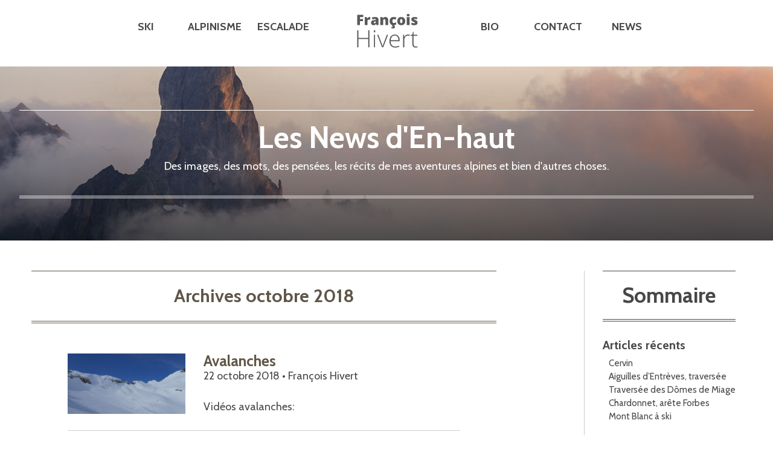

--- FILE ---
content_type: text/html; charset=UTF-8
request_url: https://www.beaufortain-guide.fr/2018/10/
body_size: 5444
content:
<!doctype html>
<html lang="fr-FR" class="no-js">
	<head>
		<meta charset="UTF-8">
		<title>  2018  octobre : François Hivert &#8211; Guide de haute montagne</title>

		<link href="//www.google-analytics.com" rel="dns-prefetch">
        <link href="https://www.beaufortain-guide.fr/wp-content/themes/francois-hivert/img/icons/favicon.ico" rel="shortcut icon">
        <link href="https://www.beaufortain-guide.fr/wp-content/themes/francois-hivert/img/icons/touch.png" rel="apple-touch-icon-precomposed">
        <link href='https://fonts.googleapis.com/css?family=Cabin:400,700' rel='stylesheet' type='text/css'>
        <link rel="stylesheet" href="https://www.beaufortain-guide.fr/wp-content/themes/francois-hivert/slider/css/swiper.min.css"> <!-- CSS pour le Slider -->

		<meta http-equiv="X-UA-Compatible" content="IE=edge,chrome=1">
		<meta name="viewport" content="width=device-width, initial-scale=1.0">
		<meta name="description" content="Guide de Haute montagne à Chamonix et Beaufortain &#8211; Tel : 06 33 76 30 89">

		
		<script src="https://ajax.googleapis.com/ajax/libs/jquery/2.1.3/jquery.min.js"></script>
		<script type="text/javascript" src="https://www.beaufortain-guide.fr/wp-content/themes/francois-hivert/js/menu.js"></script> <!-- JS pour le bouton du menu en version Mobile -->
		
		<meta name='robots' content='max-image-preview:large' />
<link rel='dns-prefetch' href='//s.w.org' />
		<script type="text/javascript">
			window._wpemojiSettings = {"baseUrl":"https:\/\/s.w.org\/images\/core\/emoji\/13.1.0\/72x72\/","ext":".png","svgUrl":"https:\/\/s.w.org\/images\/core\/emoji\/13.1.0\/svg\/","svgExt":".svg","source":{"concatemoji":"https:\/\/www.beaufortain-guide.fr\/wp-includes\/js\/wp-emoji-release.min.js?ver=5.8.12"}};
			!function(e,a,t){var n,r,o,i=a.createElement("canvas"),p=i.getContext&&i.getContext("2d");function s(e,t){var a=String.fromCharCode;p.clearRect(0,0,i.width,i.height),p.fillText(a.apply(this,e),0,0);e=i.toDataURL();return p.clearRect(0,0,i.width,i.height),p.fillText(a.apply(this,t),0,0),e===i.toDataURL()}function c(e){var t=a.createElement("script");t.src=e,t.defer=t.type="text/javascript",a.getElementsByTagName("head")[0].appendChild(t)}for(o=Array("flag","emoji"),t.supports={everything:!0,everythingExceptFlag:!0},r=0;r<o.length;r++)t.supports[o[r]]=function(e){if(!p||!p.fillText)return!1;switch(p.textBaseline="top",p.font="600 32px Arial",e){case"flag":return s([127987,65039,8205,9895,65039],[127987,65039,8203,9895,65039])?!1:!s([55356,56826,55356,56819],[55356,56826,8203,55356,56819])&&!s([55356,57332,56128,56423,56128,56418,56128,56421,56128,56430,56128,56423,56128,56447],[55356,57332,8203,56128,56423,8203,56128,56418,8203,56128,56421,8203,56128,56430,8203,56128,56423,8203,56128,56447]);case"emoji":return!s([10084,65039,8205,55357,56613],[10084,65039,8203,55357,56613])}return!1}(o[r]),t.supports.everything=t.supports.everything&&t.supports[o[r]],"flag"!==o[r]&&(t.supports.everythingExceptFlag=t.supports.everythingExceptFlag&&t.supports[o[r]]);t.supports.everythingExceptFlag=t.supports.everythingExceptFlag&&!t.supports.flag,t.DOMReady=!1,t.readyCallback=function(){t.DOMReady=!0},t.supports.everything||(n=function(){t.readyCallback()},a.addEventListener?(a.addEventListener("DOMContentLoaded",n,!1),e.addEventListener("load",n,!1)):(e.attachEvent("onload",n),a.attachEvent("onreadystatechange",function(){"complete"===a.readyState&&t.readyCallback()})),(n=t.source||{}).concatemoji?c(n.concatemoji):n.wpemoji&&n.twemoji&&(c(n.twemoji),c(n.wpemoji)))}(window,document,window._wpemojiSettings);
		</script>
		<style type="text/css">
img.wp-smiley,
img.emoji {
	display: inline !important;
	border: none !important;
	box-shadow: none !important;
	height: 1em !important;
	width: 1em !important;
	margin: 0 .07em !important;
	vertical-align: -0.1em !important;
	background: none !important;
	padding: 0 !important;
}
</style>
	<link rel='stylesheet' id='wp-block-library-css'  href='https://www.beaufortain-guide.fr/wp-includes/css/dist/block-library/style.min.css?ver=5.8.12' media='all' />
<link rel='stylesheet' id='dashicons-css'  href='https://www.beaufortain-guide.fr/wp-includes/css/dashicons.min.css?ver=5.8.12' media='all' />
<link rel='stylesheet' id='themename-style-css'  href='https://www.beaufortain-guide.fr/wp-content/themes/francois-hivert/style.css?ver=1.0' media='all' />
<link rel='stylesheet' id='normalize-css'  href='https://www.beaufortain-guide.fr/wp-content/themes/francois-hivert/normalize.css?ver=1.0' media='all' />
<link rel='stylesheet' id='html5blank-css'  href='https://www.beaufortain-guide.fr/wp-content/themes/francois-hivert/style.css?ver=1.0' media='all' />
<script type='text/javascript' src='https://www.beaufortain-guide.fr/wp-content/themes/francois-hivert/js/lib/conditionizr-4.3.0.min.js?ver=4.3.0' id='conditionizr-js'></script>
<script type='text/javascript' src='https://www.beaufortain-guide.fr/wp-content/themes/francois-hivert/js/lib/modernizr-2.7.1.min.js?ver=2.7.1' id='modernizr-js'></script>
<script type='text/javascript' src='https://www.beaufortain-guide.fr/wp-includes/js/jquery/jquery.min.js?ver=3.6.0' id='jquery-core-js'></script>
<script type='text/javascript' src='https://www.beaufortain-guide.fr/wp-includes/js/jquery/jquery-migrate.min.js?ver=3.3.2' id='jquery-migrate-js'></script>
<script type='text/javascript' src='https://www.beaufortain-guide.fr/wp-content/themes/francois-hivert/js/scripts.js?ver=1.0.0' id='html5blankscripts-js'></script>
<link rel="https://api.w.org/" href="https://www.beaufortain-guide.fr/wp-json/" />		<script>
        // conditionizr.com
        // configure environment tests
        conditionizr.config({
            assets: 'https://www.beaufortain-guide.fr/wp-content/themes/francois-hivert',
            tests: {}
        });
        </script>

	</head>
	<body data-rsssl=1 class="archive date">

	
			<!-- header -->
			<header class="header clear" role="banner">
			<button class="menu-btn" onclick="show_menu()"></button>		
					
					
					<!-- nav -->
					<nav class="nav line" role="navigation">
						<ul class="nav-ul" id="nav-left">
						  <li><a href="https://www.beaufortain-guide.fr/ski/">Ski</a></li>
						  <li><a href="https://www.beaufortain-guide.fr/alpinisme/">Alpinisme</a></li>
						  <li><a href="https://www.beaufortain-guide.fr/escalade/">Escalade</a></li>
						</ul>
						
						  <div class="logo"><a href="https://www.beaufortain-guide.fr">
						  	<!-- svg logo - toddmotto.com/mastering-svg-use-for-a-retina-web-fallbacks-with-png-script -->
							<img src="https://www.beaufortain-guide.fr/wp-content/themes/francois-hivert/img/logo-old.svg" alt="Logo" class="logo-img"></a>
						  </div>
						
						<ul class="nav-ul">  
						  </li>
						  <li><a href="https://www.beaufortain-guide.fr/francois-hivert/">Bio</a></li>
						  <li><a href="https://www.beaufortain-guide.fr/contact/">Contact</a></li>
						  <li><a href="https://www.beaufortain-guide.fr/blog/">News</a></li>
						</ul>
					</nav>
					<!-- /nav -->
			
			</header>
			<!-- /header -->

	<main role="main">
		<!-- section -->
		<section class="news-front-pic" style="background-image: url('https://www.beaufortain-guide.fr/wp-content/themes/francois-hivert/img/news-cover.jpg');">

<div class="page-title">
	<div class="news-title">
		<h1>Les News d'En-haut</h1>
		<p class="resum blog">
		Des images, des mots, des pensées, les récits de mes aventures alpines et bien d'autres choses. 
		</p>
		</div>
	</div>		
</div>		
		
</section>



		<section class="line wrapper list-bloc">
			
			<div class="col s2-3">	
			<h1>Archives  octobre 2018</h1>

			
	<!-- article -->
	<article id="post-847" class="archiv-list">

		<div class="list-thumbnail"><!-- post thumbnail -->
					<a href="https://www.beaufortain-guide.fr/avalanches/" title="Avalanches">
				<img src="https://www.beaufortain-guide.fr/wp-content/uploads/Avalancge-col-des-Dards-300x225.jpg" class="attachment-small size-small wp-post-image" alt="Avalanche col des Dards" loading="lazy" srcset="https://www.beaufortain-guide.fr/wp-content/uploads/Avalancge-col-des-Dards-300x225.jpg 300w, https://www.beaufortain-guide.fr/wp-content/uploads/Avalancge-col-des-Dards-800x600.jpg 800w, https://www.beaufortain-guide.fr/wp-content/uploads/Avalancge-col-des-Dards-1920x1440.jpg 1920w, https://www.beaufortain-guide.fr/wp-content/uploads/Avalancge-col-des-Dards-e1589213306934.jpg 1000w" sizes="(max-width: 300px) 100vw, 300px" />			</a>
				</div><!-- /post thumbnail -->



		<div class="list-detail"><!-- post title -->
		<h2>
			<a href="https://www.beaufortain-guide.fr/avalanches/" title="Avalanches">Avalanches</a>
		</h2>
		<!-- /post title -->

		<!-- post details -->
		<span class="date">22 octobre 2018</span>&nbsp;&bull;
		<span class="author"> <a href="https://www.beaufortain-guide.fr/author/soifran/" title="Articles par François Hivert" rel="author">François Hivert</a></span>

		<p>Vidéos avalanches: &nbsp; &nbsp; &nbsp; &nbsp; &nbsp; &nbsp; &nbsp; &nbsp; &nbsp; &nbsp;</p>		</div><!-- /post details -->

	</article>
	<!-- /article -->


	<!-- article -->
	<article id="post-4073" class="archiv-list">

		<div class="list-thumbnail"><!-- post thumbnail -->
					<a href="https://www.beaufortain-guide.fr/traversee-taschhorn-dom-de-mischabel/" title="Traversée Täschhorn &#8211; Dom de Mischabel">
				<img src="https://www.beaufortain-guide.fr/wp-content/uploads/0B6E2648-CFC1-4A69-9A7F-EA90FD43EE48-300x201.jpeg" class="attachment-small size-small wp-post-image" alt="Traversée Taschorn Dom Suisse Valais alpinisme escalade" loading="lazy" srcset="https://www.beaufortain-guide.fr/wp-content/uploads/0B6E2648-CFC1-4A69-9A7F-EA90FD43EE48-300x201.jpeg 300w, https://www.beaufortain-guide.fr/wp-content/uploads/0B6E2648-CFC1-4A69-9A7F-EA90FD43EE48-800x535.jpeg 800w, https://www.beaufortain-guide.fr/wp-content/uploads/0B6E2648-CFC1-4A69-9A7F-EA90FD43EE48-e1589189600417.jpeg 1000w" sizes="(max-width: 300px) 100vw, 300px" />			</a>
				</div><!-- /post thumbnail -->



		<div class="list-detail"><!-- post title -->
		<h2>
			<a href="https://www.beaufortain-guide.fr/traversee-taschhorn-dom-de-mischabel/" title="Traversée Täschhorn &#8211; Dom de Mischabel">Traversée Täschhorn &#8211; Dom de Mischabel</a>
		</h2>
		<!-- /post title -->

		<!-- post details -->
		<span class="date">6 octobre 2018</span>&nbsp;&bull;
		<span class="author"> <a href="https://www.beaufortain-guide.fr/author/soifran/" title="Articles par François Hivert" rel="author">François Hivert</a></span>

		<p>La plus belle façon de faire le Dom de Mischabel, plus haut sommet entièrement Suisse, est évidement la traversée  Täschhorn →... <a class="view-article" href="https://www.beaufortain-guide.fr/traversee-taschhorn-dom-de-mischabel/">Voir l'article</a></p>		</div><!-- /post details -->

	</article>
	<!-- /article -->


	<!-- article -->
	<article id="post-4067" class="archiv-list">

		<div class="list-thumbnail"><!-- post thumbnail -->
					<a href="https://www.beaufortain-guide.fr/alphubel-rotgrat/" title="Alphubel, Rotgrat">
				<img src="https://www.beaufortain-guide.fr/wp-content/uploads/2B7A63E2-5553-4E06-ACA5-BD4326A5ACF9-300x200.jpeg" class="attachment-small size-small wp-post-image" alt="Alphubel Rotgrat Suisse Valais alpinisme escalade" loading="lazy" srcset="https://www.beaufortain-guide.fr/wp-content/uploads/2B7A63E2-5553-4E06-ACA5-BD4326A5ACF9-300x200.jpeg 300w, https://www.beaufortain-guide.fr/wp-content/uploads/2B7A63E2-5553-4E06-ACA5-BD4326A5ACF9-800x535.jpeg 800w, https://www.beaufortain-guide.fr/wp-content/uploads/2B7A63E2-5553-4E06-ACA5-BD4326A5ACF9-e1589189705822.jpeg 1000w" sizes="(max-width: 300px) 100vw, 300px" />			</a>
				</div><!-- /post thumbnail -->



		<div class="list-detail"><!-- post title -->
		<h2>
			<a href="https://www.beaufortain-guide.fr/alphubel-rotgrat/" title="Alphubel, Rotgrat">Alphubel, Rotgrat</a>
		</h2>
		<!-- /post title -->

		<!-- post details -->
		<span class="date">6 octobre 2018</span>&nbsp;&bull;
		<span class="author"> <a href="https://www.beaufortain-guide.fr/author/soifran/" title="Articles par François Hivert" rel="author">François Hivert</a></span>

		<p>L&#8217;Aphubel est un sommet qui culmine à plus de 4000 mètres d&#8217;altitude. Il se situe entre les vallées de Zermatt... <a class="view-article" href="https://www.beaufortain-guide.fr/alphubel-rotgrat/">Voir l'article</a></p>		</div><!-- /post details -->

	</article>
	<!-- /article -->


			<!-- pagination -->
<div class="pagination">
	</div>
<!-- /pagination -->
			</div>
			
			<div class="col s1-3">
			<!-- sidebar -->
<aside class="sidebar" role="complementary">

	<div class="sidebar-title">
	Sommaire
	</div>
	
	
	
	<div class="sidebar-widget">
		
		<div id="recent-posts-2" class="widget_recent_entries">
		<h3>Articles récents</h3>
		<ul>
											<li>
					<a href="https://www.beaufortain-guide.fr/cervin/">Cervin</a>
									</li>
											<li>
					<a href="https://www.beaufortain-guide.fr/aiguilles-dentreves-traversee/">Aiguilles d&#8217;Entrèves, traversée</a>
									</li>
											<li>
					<a href="https://www.beaufortain-guide.fr/traversee-des-domes-de-miage/">Traversée des Dômes de Miage</a>
									</li>
											<li>
					<a href="https://www.beaufortain-guide.fr/chardonnet-arete-forbes-2/">Chardonnet, arête Forbes</a>
									</li>
											<li>
					<a href="https://www.beaufortain-guide.fr/mont-blanc-a-ski/">Mont Blanc à ski</a>
									</li>
					</ul>

		</div><div id="categories-2" class="widget_categories"><h3>Catégories</h3>
			<ul>
					<li class="cat-item cat-item-4"><a href="https://www.beaufortain-guide.fr/category/alpinisme/">alpinisme</a>
</li>
	<li class="cat-item cat-item-12"><a href="https://www.beaufortain-guide.fr/category/alpinrunning/">alpinrunning</a>
</li>
	<li class="cat-item cat-item-5"><a href="https://www.beaufortain-guide.fr/category/escalade/">escalade</a>
</li>
	<li class="cat-item cat-item-8"><a href="https://www.beaufortain-guide.fr/category/nivologie/">nivologie</a>
</li>
	<li class="cat-item cat-item-6"><a href="https://www.beaufortain-guide.fr/category/pente-raide/">pente raide</a>
</li>
	<li class="cat-item cat-item-9"><a href="https://www.beaufortain-guide.fr/category/portfolio/">portfolio</a>
</li>
	<li class="cat-item cat-item-15"><a href="https://www.beaufortain-guide.fr/category/raid-a-ski/">Raid à ski</a>
</li>
	<li class="cat-item cat-item-3"><a href="https://www.beaufortain-guide.fr/category/ski/">ski</a>
</li>
	<li class="cat-item cat-item-13"><a href="https://www.beaufortain-guide.fr/category/splitboard/">splitboard</a>
</li>
	<li class="cat-item cat-item-11"><a href="https://www.beaufortain-guide.fr/category/topo/">topo</a>
</li>
	<li class="cat-item cat-item-10"><a href="https://www.beaufortain-guide.fr/category/video/">vidéo</a>
</li>
			</ul>

			</div><div id="archives-2" class="widget_archive"><h3>Archives</h3>
			<ul>
					<li><a href='https://www.beaufortain-guide.fr/2023/07/'>juillet 2023</a></li>
	<li><a href='https://www.beaufortain-guide.fr/2023/05/'>mai 2023</a></li>
	<li><a href='https://www.beaufortain-guide.fr/2023/04/'>avril 2023</a></li>
	<li><a href='https://www.beaufortain-guide.fr/2022/11/'>novembre 2022</a></li>
	<li><a href='https://www.beaufortain-guide.fr/2022/10/'>octobre 2022</a></li>
	<li><a href='https://www.beaufortain-guide.fr/2022/07/'>juillet 2022</a></li>
	<li><a href='https://www.beaufortain-guide.fr/2022/06/'>juin 2022</a></li>
	<li><a href='https://www.beaufortain-guide.fr/2022/05/'>mai 2022</a></li>
	<li><a href='https://www.beaufortain-guide.fr/2022/04/'>avril 2022</a></li>
	<li><a href='https://www.beaufortain-guide.fr/2022/03/'>mars 2022</a></li>
	<li><a href='https://www.beaufortain-guide.fr/2022/02/'>février 2022</a></li>
	<li><a href='https://www.beaufortain-guide.fr/2022/01/'>janvier 2022</a></li>
	<li><a href='https://www.beaufortain-guide.fr/2021/11/'>novembre 2021</a></li>
	<li><a href='https://www.beaufortain-guide.fr/2021/10/'>octobre 2021</a></li>
	<li><a href='https://www.beaufortain-guide.fr/2021/09/'>septembre 2021</a></li>
	<li><a href='https://www.beaufortain-guide.fr/2021/08/'>août 2021</a></li>
	<li><a href='https://www.beaufortain-guide.fr/2021/07/'>juillet 2021</a></li>
	<li><a href='https://www.beaufortain-guide.fr/2021/06/'>juin 2021</a></li>
	<li><a href='https://www.beaufortain-guide.fr/2021/05/'>mai 2021</a></li>
	<li><a href='https://www.beaufortain-guide.fr/2021/04/'>avril 2021</a></li>
	<li><a href='https://www.beaufortain-guide.fr/2021/03/'>mars 2021</a></li>
	<li><a href='https://www.beaufortain-guide.fr/2021/02/'>février 2021</a></li>
	<li><a href='https://www.beaufortain-guide.fr/2021/01/'>janvier 2021</a></li>
	<li><a href='https://www.beaufortain-guide.fr/2020/12/'>décembre 2020</a></li>
	<li><a href='https://www.beaufortain-guide.fr/2020/09/'>septembre 2020</a></li>
	<li><a href='https://www.beaufortain-guide.fr/2020/08/'>août 2020</a></li>
	<li><a href='https://www.beaufortain-guide.fr/2020/07/'>juillet 2020</a></li>
	<li><a href='https://www.beaufortain-guide.fr/2020/06/'>juin 2020</a></li>
	<li><a href='https://www.beaufortain-guide.fr/2020/05/'>mai 2020</a></li>
	<li><a href='https://www.beaufortain-guide.fr/2020/03/'>mars 2020</a></li>
	<li><a href='https://www.beaufortain-guide.fr/2020/02/'>février 2020</a></li>
	<li><a href='https://www.beaufortain-guide.fr/2020/01/'>janvier 2020</a></li>
	<li><a href='https://www.beaufortain-guide.fr/2019/12/'>décembre 2019</a></li>
	<li><a href='https://www.beaufortain-guide.fr/2019/11/'>novembre 2019</a></li>
	<li><a href='https://www.beaufortain-guide.fr/2019/09/'>septembre 2019</a></li>
	<li><a href='https://www.beaufortain-guide.fr/2019/08/'>août 2019</a></li>
	<li><a href='https://www.beaufortain-guide.fr/2019/07/'>juillet 2019</a></li>
	<li><a href='https://www.beaufortain-guide.fr/2019/06/'>juin 2019</a></li>
	<li><a href='https://www.beaufortain-guide.fr/2019/05/'>mai 2019</a></li>
	<li><a href='https://www.beaufortain-guide.fr/2019/04/'>avril 2019</a></li>
	<li><a href='https://www.beaufortain-guide.fr/2019/03/'>mars 2019</a></li>
	<li><a href='https://www.beaufortain-guide.fr/2019/02/'>février 2019</a></li>
	<li><a href='https://www.beaufortain-guide.fr/2019/01/'>janvier 2019</a></li>
	<li><a href='https://www.beaufortain-guide.fr/2018/11/'>novembre 2018</a></li>
	<li><a href='https://www.beaufortain-guide.fr/2018/10/' aria-current="page">octobre 2018</a></li>
	<li><a href='https://www.beaufortain-guide.fr/2018/09/'>septembre 2018</a></li>
	<li><a href='https://www.beaufortain-guide.fr/2018/08/'>août 2018</a></li>
	<li><a href='https://www.beaufortain-guide.fr/2018/07/'>juillet 2018</a></li>
	<li><a href='https://www.beaufortain-guide.fr/2018/06/'>juin 2018</a></li>
	<li><a href='https://www.beaufortain-guide.fr/2018/05/'>mai 2018</a></li>
	<li><a href='https://www.beaufortain-guide.fr/2018/04/'>avril 2018</a></li>
	<li><a href='https://www.beaufortain-guide.fr/2018/03/'>mars 2018</a></li>
	<li><a href='https://www.beaufortain-guide.fr/2018/02/'>février 2018</a></li>
	<li><a href='https://www.beaufortain-guide.fr/2018/01/'>janvier 2018</a></li>
	<li><a href='https://www.beaufortain-guide.fr/2017/12/'>décembre 2017</a></li>
	<li><a href='https://www.beaufortain-guide.fr/2017/10/'>octobre 2017</a></li>
	<li><a href='https://www.beaufortain-guide.fr/2017/09/'>septembre 2017</a></li>
	<li><a href='https://www.beaufortain-guide.fr/2017/08/'>août 2017</a></li>
	<li><a href='https://www.beaufortain-guide.fr/2017/07/'>juillet 2017</a></li>
	<li><a href='https://www.beaufortain-guide.fr/2017/06/'>juin 2017</a></li>
	<li><a href='https://www.beaufortain-guide.fr/2017/05/'>mai 2017</a></li>
	<li><a href='https://www.beaufortain-guide.fr/2017/04/'>avril 2017</a></li>
	<li><a href='https://www.beaufortain-guide.fr/2017/03/'>mars 2017</a></li>
	<li><a href='https://www.beaufortain-guide.fr/2017/02/'>février 2017</a></li>
	<li><a href='https://www.beaufortain-guide.fr/2017/01/'>janvier 2017</a></li>
	<li><a href='https://www.beaufortain-guide.fr/2016/12/'>décembre 2016</a></li>
	<li><a href='https://www.beaufortain-guide.fr/2016/11/'>novembre 2016</a></li>
	<li><a href='https://www.beaufortain-guide.fr/2016/10/'>octobre 2016</a></li>
	<li><a href='https://www.beaufortain-guide.fr/2016/09/'>septembre 2016</a></li>
	<li><a href='https://www.beaufortain-guide.fr/2016/08/'>août 2016</a></li>
	<li><a href='https://www.beaufortain-guide.fr/2016/07/'>juillet 2016</a></li>
	<li><a href='https://www.beaufortain-guide.fr/2016/06/'>juin 2016</a></li>
	<li><a href='https://www.beaufortain-guide.fr/2016/05/'>mai 2016</a></li>
	<li><a href='https://www.beaufortain-guide.fr/2016/04/'>avril 2016</a></li>
	<li><a href='https://www.beaufortain-guide.fr/2016/03/'>mars 2016</a></li>
	<li><a href='https://www.beaufortain-guide.fr/2016/02/'>février 2016</a></li>
	<li><a href='https://www.beaufortain-guide.fr/2016/01/'>janvier 2016</a></li>
			</ul>

			</div>	</div>

	<div class="sidebar-widget">
			</div>
</aside>
<!-- /sidebar -->
			</div>
		</section>
		<!-- /section -->
		

	</main>


			<!-- footer -->
			<footer class="footer" role="contentinfo">
			
			

			
			
			

		<div class="line wrapper">
			<div class="col s1-4"><a href="https://www.beaufortain-guide.fr/ski/"><b>Ski</b></a>
			<li class="page_item page-item-2085"><a href="https://www.beaufortain-guide.fr/ski/formations/">Formations</a></li>
<li class="page_item page-item-277"><a href="https://www.beaufortain-guide.fr/ski/la-vallee-blanche/">La  vallée blanche</a></li>
<li class="page_item page-item-439"><a href="https://www.beaufortain-guide.fr/ski/mont-blanc-a-ski/">Mont Blanc à ski</a></li>
<li class="page_item page-item-3329"><a href="https://www.beaufortain-guide.fr/ski/ortovox/">ORTOVOX</a></li>
			</div>
			
			
			<div class="col s1-4"><a href="https://www.beaufortain-guide.fr/alpinisme/"><b>Alpinisme</b></a>
			<li class="page_item page-item-2699"><a href="https://www.beaufortain-guide.fr/alpinisme/cervin/">Cervin</a></li>
<li class="page_item page-item-2721"><a href="https://www.beaufortain-guide.fr/alpinisme/course-a-lengagement/">Course à l&#8217;engagement</a></li>
<li class="page_item page-item-2702"><a href="https://www.beaufortain-guide.fr/alpinisme/mont-blanc/">Mont Blanc</a></li>
<li class="page_item page-item-2715"><a href="https://www.beaufortain-guide.fr/alpinisme/mont-rose/">Mont Rose</a></li>
			</div>


			<div class="col s1-4"><a href="https://www.beaufortain-guide.fr/escalade/"><b>Escalade</b></a>
			<li class="page_item page-item-5097"><a href="https://www.beaufortain-guide.fr/escalade/ortovox-safety-academy/">Ortovox Safety Academy</a></li>
			</div>



			<div class="col s1-4"><a href="https://www.beaufortain-guide.fr/francois-hivert/"><b>A propos</b></a>
			<li class="page_item page-item-70"><a href="https://www.beaufortain-guide.fr/francois-hivert/conditions/">Conditions générales de vente</a></li>
<li class="page_item page-item-65"><a href="https://www.beaufortain-guide.fr/francois-hivert/contact/">Contact</a></li>
<li class="page_item page-item-72"><a href="https://www.beaufortain-guide.fr/francois-hivert/mentions-legales/">Mentions légales</a></li>
<li class="page_item page-item-2765"><a href="https://www.beaufortain-guide.fr/francois-hivert/tarifs-ete/">Tarifs été</a></li>
<li class="page_item page-item-2772"><a href="https://www.beaufortain-guide.fr/francois-hivert/tarifs-hiver/">Tarifs hiver</a></li>
			</div>

			
		</div>







			</footer>
			<!-- /footer -->

		

		<script type='text/javascript' src='https://www.beaufortain-guide.fr/wp-includes/js/wp-embed.min.js?ver=5.8.12' id='wp-embed-js'></script>

		<!-- analytics -->
		<script>
  (function(i,s,o,g,r,a,m){i['GoogleAnalyticsObject']=r;i[r]=i[r]||function(){
  (i[r].q=i[r].q||[]).push(arguments)},i[r].l=1*new Date();a=s.createElement(o),
  m=s.getElementsByTagName(o)[0];a.async=1;a.src=g;m.parentNode.insertBefore(a,m)
  })(window,document,'script','//www.google-analytics.com/analytics.js','ga');

  ga('create', 'UA-52836668-4', 'auto');
  ga('send', 'pageview');

</script>
        
        <script>
	  	var mySwiper = new Swiper ('.front-cover', {
	    // Optional parameters
	    direction: 'horizontal',
	    loop: true,
	    
	    // If we need pagination
	    pagination: '.swiper-pagination',
	    
	    // Navigation arrows
	    nextButton: '.swiper-button-next',
	    prevButton: '.swiper-button-prev',
	    
	    // And if we need scrollbar
	    //scrollbar: '.swiper-scrollbar',
		  })        
		  </script>

	</body>
</html>


--- FILE ---
content_type: text/css
request_url: https://www.beaufortain-guide.fr/wp-content/themes/francois-hivert/style.css?ver=1.0
body_size: 3955
content:
 /*
	Theme Name: Site François Hivert 
	Theme URI: //
	Description: Site de Fracçois Hivert
	Version: 1.0
	Author: Julien Dorol - contact@juliendorol-photos.com
	Author URI: http://juliendorol-photos.com
	Tags: //

	License: MIT
*/

/*------------------------------------*\
    MAIN
\*------------------------------------*/

/* global box-sizing */
*,
*:after,
*:before {
	-moz-box-sizing:border-box;
	box-sizing:border-box;
	-webkit-font-smoothing:antialiased;
	font-smoothing:antialiased;
	text-rendering:optimizeLegibility;
	margin: 0;
	paddinf: 0;
}
/* html element 62.5% font-size for REM use */

html {
	font-size:62.5%;
}


/*------------------------------------*\
	TYPOGRAPHY
	Initialisation de la typo
\*------------------------------------*/

body {
	font-family:'Cabin', sans-serif;
	font-weight: 400;
	font-size: 18px;
	color:#474747;
	line-height: 1.4;
}

h1,h2 {
    font-size: 30px;
    font-weight: 700;
    color: #5f5648;
    margin: 27px 0;
}

p {
	margin-bottom: 26px;
}



/*------------------------------------*\
	BOUTON ET LIENS
\*------------------------------------*/
/* ***** Boutons ***** */
button:hover {
    cursor: pointer;
}
button:focus {
    outline: none;
}

button {
	border-radius: 3px;
}


/* bouton pour les actions prioritaires */
.prime {
    padding: 15px 30px;
    border: none;
    background-color: #b3a181;
    color: #fff;
    text-transform: uppercase;
    font-weight: 700;
}

.prime:hover {
    background-color: #5F5648;
}


/* bouton pour les actions secondaires (généralement placé à directement à côté d'une action primaire*/
.second {
    border: 3px solid #b3a181;
    background-color: transparent;
    color: #b3a181;
    padding: 11px 25px;
    font-weight: 700;
}

.second:hover {
    border: 3px solid #5F5648;
    color: #5F5648;
}



/* ***** Liens ***** */
a {
	color: inherit;
	text-decoration:none;
}
a:hover {
	color:inherit;
}
a:focus {
	outline:0;
}
a:hover,
a:active {
	outline:0;
}








/* clear */
.clear:before,
.clear:after {
    content:' ';
    display:table;
}

.clear:after {
    clear:both;
}
.clear {
    *zoom:1;
}
img {
	max-width:100%;
	vertical-align:bottom;
}



input:focus {
	outline:0;
	border:1px solid #04A4CC;
}





/* Pour les pages Archive et Blog liste */
.error404 main {
    padding: 50px 0  0 0;
}



/*------------------------------------*\
    GRILLE FRAMEWORK
	Une grille à 4 colonnes pour 
	équilibrer le design du site
\*------------------------------------*/

.line:before,
.line:after {
    content: " ";
    display: table;
}

.line:after {
    clear: both;
}

.line {
    width: 100%;
}


.col {
	float: left;
}

.padded {
	padding: 0 30px;
}

/* largeur colonne */
.s1-1 {
	width: 100%;
}

.s1-2 {
	width: 50%;
}

.s1-3 {
	width: 33.333333%;
}

.s2-3 {
	width: 66.666666%;
}

.s1-4 {
	width: 25%;
}

.s3-4 {
	width: 75%;
}





/*------------------------------------*\
    STRUCTURE
\*------------------------------------*/

/* wrapper */
.wrapper {
	max-width:1280px;
	width:95%;
	margin:0 auto;
	position:relative;
}



/* header */
.header {
    width: 100%;
    height: 90px;
}



/* logo */
.logo {
    width: 25%;
    margin-top: 10px; 
    margin-bottom: 10px;
    float: left;
    text-align: center;    
}
.logo-img {
	width: initial;
    height: 100%;
}

.menu-btn {
    display: none;
}

/* nav */
.nav {
    width: 100%;
    max-width: 910px;
    margin: 0 auto;
}

nav ul {
    margin: 0;
    padding: 0;
    width: 37.5%;
    float: left;
}

nav li {	
	margin-top: 32px;
    float: left;
    text-transform: uppercase;
    font-weight: 700;
    font-size: 18px;
    list-style: none;
    width: 33.33%;
    text-align: center;
}




/*------------------------------------*\
    PAGE DE GARDE
\*------------------------------------*/


/* photo page de garde */



.front-cover {
    height: 80vh;
    background-size: cover;
    background-position: center;
    color: #fff;
    text-align: center;
    width: 100%;
    overflow: hidden;
}

.front-cover h1 {
    font-size: 80px;
    margin: 0 0 40px 0;
    padding: 30vh 0 0 0;
    color: #fff;
}

.swiper-slide {
        background-position: center;
        background-size: cover;
    }


/* Section Bio */

.bio-pic {
    width: 150px;
    height: 150px;
    float: left;
    margin: 0 20px 10px 0;
    padding: 0;
    border-radius: 50%;
    overflow: hidden;
}

.bio-front.line.wrapper {
    max-width: 600px;
    padding: 60px 0;
}

.bio-front h1, h2.bio-front  {
	margin-top: 0;
}


img.logo-uiagm {
    width: 150px;
    display: block;
    margin: 0 auto;
}




/* Section activités */

section.activity-wrap {
    background-color: #F4F4F4;
    padding: 80px 0;
}


.activity-pic {
    
    width: 80%;
    height: 25vh;
    margin: 0 auto 21px auto;
    background-size: cover;
}

.activity-text {
    width: 80%;
    margin: 0 auto;
}



/* News page de garde */
.archiv-list {
    width: 95%;
    max-width: 650px;
    margin: 0 auto 20px auto;
    border-bottom: 1px solid #ccc;
    padding-bottom: 20px;
}


.archiv-list li {
    list-style: none;
}

.list-thumbnail {
    width: 30%;
    margin-right: 4%;
    display: inline-block;
    max-height: 100px;
    overflow: hidden;
}


.list-detail {
    display: inline-block;
    width: 65%;
    vertical-align: top;
}

.list-detail h2 {
    line-height: 1;
    margin: 0;
    font-size: 25px;
}

#other-article {
    margin: 50px auto;
    display: block;
}





/*------------------------------------*\
    Page Sommaire BLOG
\*------------------------------------*/
.news-front-pic {
    width: 100%;
    height: 40vh;
    background-size: cover;
    background-position: center;
    clear: both;
    margin-bottom: 50px;
}


.archiv-list p {
	margin: 26px 0 0 0 ; 
}

.news-front-pic .page-title h1 {
    font-size: 50px;
    padding: 0;
    margin: 0;
}

.news-title {
    margin-top: 10vh;
    display: inline-block;
    width: 95%;
    max-width: 1280px;
    border-top: 1px solid;
    border-bottom: 4px double;
    padding: 10px 0;
}

.list-bloc h1 {
    text-align: center;
    border-top: 1px solid;
    border-bottom: 4px double;
    margin: 0 auto 50px auto;
    padding: 20px 0;
    width: 95%;
}




/*------------------------------------*\
    PAGES
\*------------------------------------*/

section.page-front-pic {
    width: 100%;
    height: 80vh;
    background-size: cover;
    background-position: center;
    clear: both;
    margin-bottom: 50px;
}

.page-title {
    background-image: linear-gradient(transparent 0%,#000 150%);
    height: 100%;
    color: #fff;
    text-align: center;
}

.page-title h1 {
    font-size: 80px;
    text-align: center;
    padding-top: 35vh;
    color: #fff;
}

.page article {
    width: 95%;
    max-width: 700px;
    margin: 0 auto;
}

.page-content {
    width: 100%;
}



/* tableau de prix */
table.pricetab {
    width: 100%;
    margin: 50px 0px;
    border-bottom: 1px solid #ccc;
}
tr.pricetab-head {
	background-color: #f0f0f0;
	text-align: left;
}

table, th, td {
    padding: 10px;
}

th {
    font-size: 22px;
}

tr td:last-child {
    background-color: #F9F9F9;
    text-align: center;
    font-weight: 800;
}

tr td:last-child, tr th:last-child {
    text-align: center;
}

tr {
    border-bottom: 1px solid #E9E9E9;
}

.page .contact-me {
    padding: 10px 30px;
    color: #fff;
    border: 3px solid #6483D4;
    border-radius: 5px;
    background-color: #6483D4;
    font-size: 20px;
    margin-top: 25px;
}


/*------------------------------------*\
	   ARTICLES SEULES
\*------------------------------------*/


.title-separator {
    width: 150px;
    height: 2px;
    border-top: 1px solid #fff;
    margin: 10px auto;
}


.single .page-title h1 {
    padding-top: 40vh;
}


.single article {
    width: 95%;
    max-width: 650px;
    margin: 0 auto;
}

.page-front-pic a {
    color: #fff;
    font-weight: 700;
}

.page-front-pic a:hover {
	text-decoration: underline;
	}
	




/*------------------------------------*\
    BARRE DE PAGINATION
\*------------------------------------*/

.pagination {
    width: 95%;
    max-width: 650px;
    margin: 0 auto;
    text-align: center;
}

span.page-numbers.current {
    color: #b3a181;
    font-weight: 700;
    border: 2px solid;
    padding: 5px 10px;
    border-radius: 3px;
}

a.next.page-numbers, a.prev.page-numbers, a.page-numbers {
    border: 2px solid;
    padding: 5px 10px;
    border-radius: 3px;
    color: #ccc;
}



/*------------------------------------*\
    SIDE BARE
\*------------------------------------*/

.sidebar {
    float: right;
    max-width: 420px;
    font-size: 15px;
    padding: 0 30px;
    border-left: 1px solid #ccc;
}


.sidebar-title {
    font-size: 35px;
    font-weight: 700;
    border-bottom: 4px double;
    border-top: 1px solid;
    padding: 15px 0px;
    text-align: center;
}	




.sidebar ul {
    list-style: none;
    padding: 0px 0 0 10px;
    margin: 0;
    line-height: 1.5;
}

.sidebar h3 {
    padding: 25px 0 5px 0;
    margin: 0;
    font-size: 20px;
}





/*------------------------------------*\
    PAGE 404
\*------------------------------------*/


.error404 h1 {
    text-align: center;
    text-transform: uppercase;
    font-size: 35px;
    margin: 10px 0;
}

article#post-404 {
    width: 95%;
    max-width: 650px;
    margin: 0 auto;
    margin: 0 auto 50px auto;
}

article#post-404 a {
	text-decoration: underline;
}




/*------------------------------------*\
    FOOTER
\*------------------------------------*/
.footer {
    padding: 50px 0;
    background-color: #b3a181;
    margin-top: 100px;
    color: #fff;
    text-align: center;
    clear: both;
}



.footer li {
    list-style: none;
}

.footer li, .footer ul {
	margin: 0 ;
	padding: 0;
}

li.pagenav {
    font-weight: 700;
    text-transform: uppercase;
    font-size: 25px;
}


li.pagenav ul li{
    font-weight: 400;
    text-transform: initial;
    font-size: 18px;
}



/*------------------------------------*\
	TYPOGRAPHY
\*------------------------------------*/

@font-face {
	font-family:'Font-Name';
	src:url('fonts/font-name.eot');
	src:url('fonts/font-name.eot?#iefix') format('embedded-opentype'),
		url('fonts/font-name.woff') format('woff'),
		url('fonts/font-name.ttf') format('truetype'),
		url('fonts/font-name.svg#font-name') format('svg');
    font-weight:normal;
    font-style:normal;
}

/*------------------------------------*\
    RESPONSIVE
\*------------------------------------*/

/* ***** Tablettes ***** */
@media only screen and (max-width:960px) {
.s1-3, .s2-3, s1-3 {
	width: 100%;
	}
	
.page-title h1, .single .page-title h1 {
    padding-top: 10vh;
}

.page-title h1 {
    font-size: 60px;
}

section.page-front-pic {
    height: 50vh;
}

.activity {
    margin-bottom: 50px;
}

.sidebar {
	float: none;
    max-width: 100%;
    font-size: 18px;
    padding: 0 30px;
    border-left: none;
    text-align: center;
    margin-top: 60px;
}

}


/* ***** Menu responsiv ***** */
@media only screen and (max-width:800px) {


main {
    margin-top: 50px;
}

.nav-ul {
	display: none;
}

.nav-ul, .nav-ul li {
	float:right;
	width:100%;
	background-color: #fff;
}

.nav-ul li {
    margin: 0;
    border-bottom: 1px solid #ccc;
    padding: 15px 0;
}

#nav-left {
	margin-top:50px;
}

.logo {
    width: initial;
    position: fixed;
    top: 0;
	left: 0;
    height: 50px;
    margin-top: 0;
}

.header {
    height: 50px;
    border-bottom: 1px solid #ccc;
    position: fixed;
    z-index: 100000;
    background-color: #fff;
    top: 0;
    left:0;
}

button.menu-btn {
	display: block;
    position: fixed;
    right: 0;
    top: 0;
    width: 50px;
    height: 50px;
    border: none;
    border-left: 1px solid #ccc;
    border-radius: 0;
	background-color: #b3a181;
}

button.menu-btn:before {
	content: '\f228';
    font-weight: 400;
    font-family: Dashicons;
    font-size: 50px;
    margin-top: 0px;
    position: absolute;
    top: 0;
    left: 0;
    color: #fff;
}

}




/* ***** SmartPhones Landscape ***** */
@media only screen and (max-width:800px) and (orientation: landscape) {
.nav-ul li {
    padding: 10px 0;
    font-size: 14px;
}

.news-front-pic {
    height: 60vh;
}


.front-cover h1 {
    font-size: 35px;
    margin: 0 0 10px 0;
    padding: 20vh 0 0 0;
}

.activity-pic {
    height: 50vh;
}

}




/* ***** SmartPhones portrait ***** */
@media only screen and (max-width:480px) {
.s1-4 {
	width: 100%;
	}

footer .col.s1-4 {
    margin-bottom: 25px;
}	
	
li.pagenav {
    text-align: center;
    margin-bottom: 40px;
}	


.front-cover {
    height: 50vh;
}

.front-cover h1 {
    font-size: 30px;
    margin: 0 0 25px 0;
    padding: 15vh 0 0 0;
}

.news-title {
    margin-top: 5vh;
}

.news-front-pic .page-title h1, .page-title h1 {
    font-size: 35px;
    line-height: 1.1;
    margin-top: 0;
}

.list-thumbnail {
    width: 100%;
	margin-right: 0;
    max-height: 150px;
}

.list-detail {
    width: 100%;
}



.page-title h1, .single .page-title h1 {
    padding-top: 10vh;
    margin-top: 0;
}


.archiv-list {
	padding-left: 0;
}

p.resum.blog {
    margin-bottom: 0;
}

.swiper-button-next, .swiper-button-prev {
    position: absolute;
    top: 30%;
}


}

@media only screen and (-webkit-min-device-pixel-ratio:1.5),
	   only screen and (min-resolution:144dpi) {

}

/*------------------------------------*\
    MISC
\*------------------------------------*/

::selection {
	background:#04A4CC;
	color:#FFF;
	text-shadow:none;
}
::-webkit-selection {
	background:#04A4CC;
	color:#FFF;
	text-shadow:none;
}
::-moz-selection {
	background:#04A4CC;
	color:#FFF;
	text-shadow:none;
}

/*------------------------------------*\
    WORDPRESS CORE
\*------------------------------------*/

.alignnone, .aligncenter, .alignright, .alignleft {
    height: 100%;
}

.alignnone {
	margin:5px 20px 20px 0;
}
.aligncenter,
div.aligncenter {
	display:block;
	margin:5px auto 5px auto;
}
.alignright {
	float:right;
	margin:5px 0 20px 20px;
}
.alignleft {
	float:left;
	margin:5px 20px 20px 0;
}
a img.alignright {
	float:right;
	margin:5px 0 20px 20px;
}
a img.alignnone {
	margin:5px 20px 20px 0;
}
a img.alignleft {
	float:left;
	margin:5px 20px 20px 0;
}
a img.aligncenter {
	display:block;
	margin-left:auto;
	margin-right:auto;
}
.wp-caption {
	background:#FFF;
	border:1px solid #F0F0F0;
	max-width:96%;
	padding:5px 3px 10px;
	text-align:center;
}
.wp-caption.alignnone {
	margin:5px 20px 20px 0;
}
.wp-caption.alignleft {
	margin:5px 20px 20px 0;
}
.wp-caption.alignright {
	margin:5px 0 20px 20px;
}
.wp-caption img {
	border:0 none;
	height:auto;
	margin:0;
	max-width:98.5%;
	padding:0;
	width:auto;
}
.wp-caption .wp-caption-text,
.gallery-caption {
	font-size:11px;
	line-height:17px;
	margin:0;
	padding:0 4px 5px;
}
.sticky {

}
.bypostauthor {

}

/*------------------------------------*\
    PRINT
\*------------------------------------*/

@media print {
	* {
		background:transparent !important;
		color:#000 !important;
		box-shadow:none !important;
		text-shadow:none !important;
	}
	a,
	a:visited {
		text-decoration:underline;
	}
	a[href]:after {
		content:" (" attr(href) ")";
	}
	abbr[title]:after {
		content:" (" attr(title) ")";
	}
	.ir a:after,
	a[href^="javascript:"]:after,
	a[href^="#"]:after {
		content:"";
	}
	pre,blockquote {
		border:1px solid #999;
		page-break-inside:avoid;
	}
	thead {
		display:table-header-group;
	}
	tr,img {
		page-break-inside:avoid;
	}
	img {
		max-width:100% !important;
	}
	@page {
		margin:0.5cm;
	}
	p,
	h2,
	h3 {
		orphans:3;
		widows:3;
	}
	h2,
	h3 {
		page-break-after:avoid;
	}
}


--- FILE ---
content_type: text/javascript
request_url: https://www.beaufortain-guide.fr/wp-content/themes/francois-hivert/js/menu.js
body_size: 171
content:
function show_menu(){
	
	if($('.nav-ul').css('display') == 'none'){ 
				$(".nav-ul").fadeIn(50);
				$(document).mouseup(function (e)
{
    var container = $("#main");

    if (!container.is(e.target) // if the target of the click isn't the container...
        && container.has(e.target).length === 0) // ... nor a descendant of the container
    {
        container.fadeOut(50);
        $(".nav-ul").fadeOut(50);
    }
});
	}
	
	else {
    $(".nav-ul").fadeOut(50);
	}					

}
	

--- FILE ---
content_type: image/svg+xml
request_url: https://www.beaufortain-guide.fr/wp-content/themes/francois-hivert/img/logo-old.svg
body_size: 6486
content:
<?xml version="1.0" encoding="utf-8"?>
<!-- Generator: Adobe Illustrator 14.0.0, SVG Export Plug-In . SVG Version: 6.00 Build 43363)  -->
<!DOCTYPE svg PUBLIC "-//W3C//DTD SVG 1.1//EN" "http://www.w3.org/Graphics/SVG/1.1/DTD/svg11.dtd">
<svg version="1.1" id="Calque_1" xmlns="http://www.w3.org/2000/svg" xmlns:xlink="http://www.w3.org/1999/xlink" x="0px" y="0px"
	 width="130px" height="90px" viewBox="0 0 130 90" enable-background="new 0 0 130 90" xml:space="preserve">
<g>
	<g>
		<path fill="#58595B" d="M20.971,31.463h-4.5V14.55h9.995v3.667h-5.495v3.228h5.067v3.667h-5.067V31.463z"/>
		<path fill="#58595B" d="M36.889,18.125c0.394,0,0.768,0.031,1.122,0.092l0.254,0.046l-0.405,4.269
			c-0.37-0.092-0.883-0.139-1.539-0.139c-0.987,0-1.704,0.226-2.151,0.677S33.5,24.171,33.5,25.02v6.443h-4.523V18.356h3.367
			l0.706,2.094h0.22c0.377-0.694,0.904-1.255,1.579-1.683C35.522,18.339,36.202,18.125,36.889,18.125z"/>
		<path fill="#58595B" d="M48.642,31.463l-0.868-1.735h-0.092c-0.609,0.756-1.23,1.272-1.862,1.55
			c-0.633,0.278-1.45,0.417-2.453,0.417c-1.234,0-2.206-0.37-2.915-1.111c-0.71-0.74-1.064-1.781-1.064-3.123
			c0-1.396,0.486-2.435,1.458-3.118s2.379-1.066,4.223-1.151l2.186-0.069v-0.186c0-1.08-0.532-1.619-1.596-1.619
			c-0.957,0-2.171,0.324-3.644,0.972l-1.307-2.985c1.527-0.787,3.455-1.18,5.784-1.18c1.681,0,2.982,0.417,3.904,1.25
			c0.922,0.833,1.383,1.997,1.383,3.493v8.595H48.642z M45.287,28.501c0.547,0,1.016-0.173,1.405-0.521
			c0.39-0.347,0.584-0.798,0.584-1.354v-1.018l-1.042,0.046c-1.488,0.054-2.232,0.602-2.232,1.643
			C44.003,28.101,44.431,28.501,45.287,28.501z"/>
		<path fill="#58595B" d="M63.125,31.463v-7.149c0-0.872-0.125-1.529-0.376-1.973c-0.251-0.443-0.654-0.665-1.209-0.665
			c-0.764,0-1.315,0.305-1.654,0.914s-0.509,1.654-0.509,3.135v5.738h-4.523V18.356h3.413l0.567,1.619h0.266
			c0.386-0.617,0.92-1.08,1.602-1.388c0.683-0.309,1.467-0.463,2.354-0.463c1.45,0,2.578,0.42,3.384,1.261
			c0.805,0.841,1.207,2.024,1.207,3.551v8.526H63.125z"/>
		<path fill="#58595B" d="M76.695,31.694c-2.145,0-3.77-0.579-4.877-1.735s-1.66-2.818-1.66-4.986c0-2.175,0.598-3.86,1.793-5.055
			s2.896-1.793,5.102-1.793c1.52,0,2.949,0.332,4.293,0.995l-1.332,3.343c-0.547-0.239-1.053-0.43-1.516-0.573
			c-0.461-0.143-0.943-0.214-1.445-0.214c-0.732,0-1.299,0.286-1.701,0.856c-0.4,0.571-0.602,1.377-0.602,2.418
			c0,2.098,0.775,3.146,2.326,3.146c1.326,0,2.6-0.386,3.818-1.157v3.598C79.729,31.309,78.33,31.694,76.695,31.694z M78.973,34.378
			c0,0.841-0.289,1.514-0.867,2.019c-0.578,0.505-1.346,0.758-2.303,0.758c-1.049,0-1.869-0.112-2.463-0.335v-2.372
			c0.641,0.208,1.207,0.312,1.701,0.312c0.4,0,0.602-0.181,0.602-0.543c0-0.255-0.158-0.48-0.475-0.677
			c-0.316-0.197-0.729-0.353-1.238-0.469l0.832-1.608h2.35l-0.105,0.335c0.74,0.301,1.254,0.657,1.539,1.07
			C78.83,33.281,78.973,33.784,78.973,34.378z"/>
		<path fill="#58595B" d="M96.014,24.881c0,2.144-0.576,3.815-1.73,5.015c-1.152,1.199-2.766,1.799-4.84,1.799
			c-1.99,0-3.574-0.613-4.75-1.839s-1.764-2.884-1.764-4.974c0-2.136,0.576-3.796,1.73-4.98c1.152-1.184,2.77-1.775,4.852-1.775
			c1.289,0,2.426,0.274,3.412,0.821c0.988,0.548,1.75,1.333,2.285,2.354C95.746,22.322,96.014,23.516,96.014,24.881z M87.521,24.881
			c0,1.126,0.15,1.984,0.451,2.574s0.807,0.885,1.516,0.885c0.703,0,1.197-0.295,1.486-0.885c0.291-0.59,0.436-1.448,0.436-2.574
			c0-1.118-0.146-1.963-0.441-2.534c-0.293-0.57-0.793-0.856-1.502-0.856c-0.695,0-1.193,0.283-1.494,0.85
			S87.521,23.755,87.521,24.881z"/>
		<path fill="#58595B" d="M98.5,15.094c0-0.679,0.189-1.184,0.568-1.516c0.377-0.332,0.986-0.498,1.826-0.498
			c0.842,0,1.455,0.17,1.84,0.509c0.387,0.339,0.578,0.841,0.578,1.504c0,1.326-0.805,1.99-2.418,1.99
			C99.299,17.084,98.5,16.42,98.5,15.094z M103.141,31.463h-4.523V18.356h4.523V31.463z"/>
		<path fill="#58595B" d="M116.42,27.437c0,1.404-0.479,2.464-1.436,3.182c-0.955,0.717-2.328,1.076-4.117,1.076
			c-0.973,0-1.816-0.052-2.533-0.156s-1.451-0.295-2.199-0.573v-3.621c0.703,0.309,1.473,0.563,2.309,0.764
			c0.836,0.2,1.582,0.3,2.238,0.3c0.979,0,1.469-0.223,1.469-0.671c0-0.231-0.137-0.438-0.41-0.619s-1.07-0.534-2.389-1.059
			c-1.203-0.493-2.043-1.054-2.521-1.683c-0.479-0.628-0.717-1.425-0.717-2.389c0-1.219,0.469-2.167,1.41-2.846
			s2.271-1.018,3.992-1.018c0.863,0,1.674,0.094,2.434,0.283c0.76,0.189,1.549,0.465,2.367,0.827l-1.227,2.915
			c-0.602-0.27-1.238-0.499-1.91-0.688c-0.67-0.189-1.219-0.284-1.643-0.284c-0.74,0-1.109,0.182-1.109,0.544
			c0,0.224,0.129,0.415,0.387,0.573s1.004,0.48,2.238,0.966c0.918,0.378,1.604,0.748,2.055,1.11
			c0.451,0.363,0.781,0.789,0.994,1.278C116.312,26.14,116.42,26.735,116.42,27.437z"/>
	</g>
	<g>
		<path fill="#58595B" d="M36.791,68.305h-1.969V54.559H18.495v13.746h-1.95V40.354h1.95v12.408h16.327V40.354h1.969V68.305z"/>
		<path fill="#58595B" d="M43.96,41.75c0-1.224,0.401-1.835,1.205-1.835c0.395,0,0.704,0.16,0.927,0.478
			c0.223,0.319,0.334,0.771,0.334,1.357c0,0.573-0.112,1.026-0.334,1.357c-0.223,0.332-0.533,0.497-0.927,0.497
			C44.362,43.604,43.96,42.986,43.96,41.75z M46.121,68.305h-1.893V47.524h1.893V68.305z"/>
		<path fill="#58595B" d="M57.63,68.305L49.6,47.524h1.95l5.372,14.128c0.714,1.811,1.249,3.391,1.606,4.741h0.115
			c0.522-1.733,1.058-3.326,1.606-4.779l5.372-14.09h1.949l-8.029,20.781H57.63z"/>
		<path fill="#58595B" d="M79.443,68.688c-3.021,0-5.375-0.931-7.064-2.792c-1.689-1.86-2.533-4.467-2.533-7.819
			c0-3.313,0.816-5.968,2.447-7.963c1.631-1.994,3.83-2.991,6.596-2.991c2.447,0,4.379,0.854,5.793,2.562s2.123,4.027,2.123,6.959
			v1.529H71.834c0.025,2.855,0.691,5.035,1.998,6.538c1.307,1.505,3.176,2.257,5.611,2.257c1.186,0,2.227-0.083,3.125-0.249
			c0.898-0.165,2.037-0.522,3.414-1.07v1.721c-1.174,0.51-2.256,0.857-3.25,1.042S80.641,68.688,79.443,68.688z M78.889,48.804
			c-2.002,0-3.607,0.66-4.818,1.979c-1.211,1.318-1.918,3.221-2.121,5.706h12.848c0-2.408-0.523-4.292-1.568-5.649
			S80.736,48.804,78.889,48.804z"/>
		<path fill="#58595B" d="M100.723,47.123c0.879,0,1.822,0.089,2.828,0.268l-0.361,1.815c-0.867-0.216-1.766-0.324-2.697-0.324
			c-1.771,0-3.225,0.752-4.357,2.256c-1.135,1.504-1.703,3.402-1.703,5.697v11.471h-1.893V47.524h1.607l0.189,3.747h0.135
			c0.854-1.529,1.766-2.604,2.734-3.222S99.346,47.123,100.723,47.123z"/>
		<path fill="#58595B" d="M113.264,67.005c1.197,0,2.244-0.103,3.135-0.306v1.529c-0.916,0.306-1.975,0.459-3.172,0.459
			c-1.836,0-3.191-0.491-4.064-1.473s-1.309-2.523-1.309-4.627V49.167h-3.078v-1.108l3.078-0.86l0.955-4.703h0.977v5.028h6.098
			v1.644h-6.098v13.153c0,1.594,0.279,2.772,0.84,3.537S112.066,67.005,113.264,67.005z"/>
	</g>
</g>
</svg>
